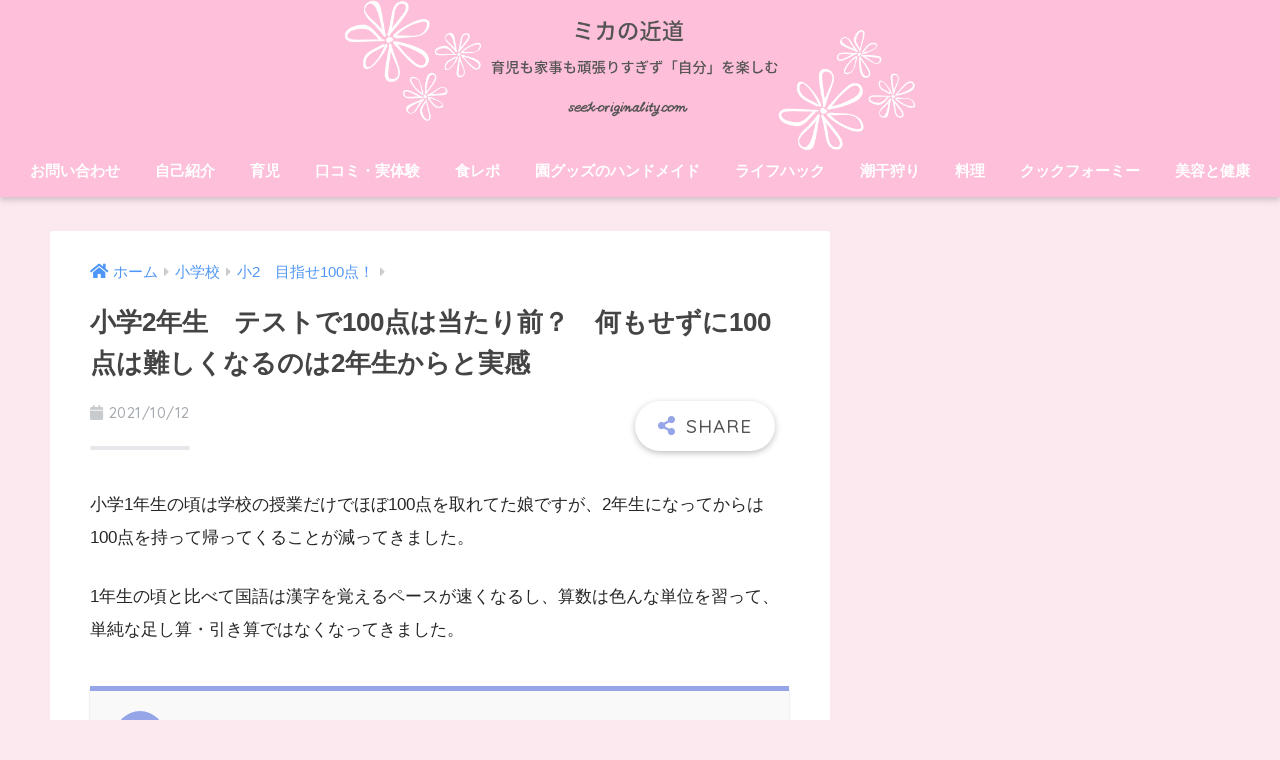

--- FILE ---
content_type: text/html; charset=UTF-8
request_url: https://seek-originality.com/%E5%B0%8F%E5%AD%A62%E5%B9%B4%E7%94%9F%E3%80%80%E3%83%86%E3%82%B9%E3%83%88%E3%81%A7100%E7%82%B9%E3%81%AF%E5%BD%93%E3%81%9F%E3%82%8A%E5%89%8D%EF%BC%9F%E3%80%80%E4%BD%95%E3%82%82%E3%81%9B%E3%81%9A
body_size: 14821
content:
<!doctype html>
<html lang="ja">
<head>
  <meta charset="utf-8">
  <meta http-equiv="X-UA-Compatible" content="IE=edge">
  <meta name="HandheldFriendly" content="True">
  <meta name="MobileOptimized" content="320">
  <meta name="viewport" content="width=device-width, initial-scale=1 ,viewport-fit=cover"/>
  <meta name="msapplication-TileColor" content="#96a5e8">
  <meta name="theme-color" content="#96a5e8">
  <link rel="pingback" href="https://seek-originality.com/xmlrpc.php">
  <title>小学2年生　テストで100点は当たり前？　何もせずに100点は難しくなるのは2年生からと実感 | ミカの近道</title>
<link rel='dns-prefetch' href='//ajax.googleapis.com' />
<link rel='dns-prefetch' href='//fonts.googleapis.com' />
<link rel='dns-prefetch' href='//use.fontawesome.com' />
<link rel='dns-prefetch' href='//s.w.org' />
<link rel="alternate" type="application/rss+xml" title="ミカの近道 &raquo; フィード" href="https://seek-originality.com/feed" />
<link rel="alternate" type="application/rss+xml" title="ミカの近道 &raquo; コメントフィード" href="https://seek-originality.com/comments/feed" />
		<script type="text/javascript">
			window._wpemojiSettings = {"baseUrl":"https:\/\/s.w.org\/images\/core\/emoji\/11.2.0\/72x72\/","ext":".png","svgUrl":"https:\/\/s.w.org\/images\/core\/emoji\/11.2.0\/svg\/","svgExt":".svg","source":{"concatemoji":"https:\/\/seek-originality.com\/wp-includes\/js\/wp-emoji-release.min.js"}};
			!function(e,a,t){var n,r,o,i=a.createElement("canvas"),p=i.getContext&&i.getContext("2d");function s(e,t){var a=String.fromCharCode;p.clearRect(0,0,i.width,i.height),p.fillText(a.apply(this,e),0,0);e=i.toDataURL();return p.clearRect(0,0,i.width,i.height),p.fillText(a.apply(this,t),0,0),e===i.toDataURL()}function c(e){var t=a.createElement("script");t.src=e,t.defer=t.type="text/javascript",a.getElementsByTagName("head")[0].appendChild(t)}for(o=Array("flag","emoji"),t.supports={everything:!0,everythingExceptFlag:!0},r=0;r<o.length;r++)t.supports[o[r]]=function(e){if(!p||!p.fillText)return!1;switch(p.textBaseline="top",p.font="600 32px Arial",e){case"flag":return s([55356,56826,55356,56819],[55356,56826,8203,55356,56819])?!1:!s([55356,57332,56128,56423,56128,56418,56128,56421,56128,56430,56128,56423,56128,56447],[55356,57332,8203,56128,56423,8203,56128,56418,8203,56128,56421,8203,56128,56430,8203,56128,56423,8203,56128,56447]);case"emoji":return!s([55358,56760,9792,65039],[55358,56760,8203,9792,65039])}return!1}(o[r]),t.supports.everything=t.supports.everything&&t.supports[o[r]],"flag"!==o[r]&&(t.supports.everythingExceptFlag=t.supports.everythingExceptFlag&&t.supports[o[r]]);t.supports.everythingExceptFlag=t.supports.everythingExceptFlag&&!t.supports.flag,t.DOMReady=!1,t.readyCallback=function(){t.DOMReady=!0},t.supports.everything||(n=function(){t.readyCallback()},a.addEventListener?(a.addEventListener("DOMContentLoaded",n,!1),e.addEventListener("load",n,!1)):(e.attachEvent("onload",n),a.attachEvent("onreadystatechange",function(){"complete"===a.readyState&&t.readyCallback()})),(n=t.source||{}).concatemoji?c(n.concatemoji):n.wpemoji&&n.twemoji&&(c(n.twemoji),c(n.wpemoji)))}(window,document,window._wpemojiSettings);
		</script>
		<style type="text/css">
img.wp-smiley,
img.emoji {
	display: inline !important;
	border: none !important;
	box-shadow: none !important;
	height: 1em !important;
	width: 1em !important;
	margin: 0 .07em !important;
	vertical-align: -0.1em !important;
	background: none !important;
	padding: 0 !important;
}
</style>
	<link rel='stylesheet' id='sng-stylesheet-css'  href='https://seek-originality.com/wp-content/themes/sango-theme/style.css?ver1_8_1' type='text/css' media='all' />
<link rel='stylesheet' id='sng-option-css'  href='https://seek-originality.com/wp-content/themes/sango-theme/entry-option.css?ver1_8_1' type='text/css' media='all' />
<link rel='stylesheet' id='sng-googlefonts-css'  href='//fonts.googleapis.com/css?family=Quicksand%3A500%2C700' type='text/css' media='all' />
<link rel='stylesheet' id='sng-fontawesome5-css'  href='https://use.fontawesome.com/releases/v5.7.2/css/all.css' type='text/css' media='all' />
<link rel='stylesheet' id='wp-block-library-css'  href='https://seek-originality.com/wp-includes/css/dist/block-library/style.min.css' type='text/css' media='all' />
<link rel='stylesheet' id='aalb_basics_css-css'  href='https://seek-originality.com/wp-content/plugins/amazon-associates-link-builder/css/aalb_basics.css' type='text/css' media='all' />
<link rel='stylesheet' id='contact-form-7-css'  href='https://seek-originality.com/wp-content/plugins/contact-form-7/includes/css/styles.css' type='text/css' media='all' />
<link rel='stylesheet' id='yyi_rinker_stylesheet-css'  href='https://seek-originality.com/wp-content/plugins/yyi-rinker/css/style.css?v=1.1.1' type='text/css' media='all' />
<link rel='stylesheet' id='poripu-style-css'  href='https://seek-originality.com/wp-content/themes/sango-theme-poripu/poripu-style.css' type='text/css' media='all' />
<link rel='stylesheet' id='child-style-css'  href='https://seek-originality.com/wp-content/themes/sango-theme-poripu/style.css' type='text/css' media='all' />
<script type='text/javascript' src='https://ajax.googleapis.com/ajax/libs/jquery/2.2.4/jquery.min.js'></script>
<script type='text/javascript' src='https://seek-originality.com/wp-content/plugins/yyi-rinker/js/event-tracking.js?v=1.1.1'></script>
<link rel='https://api.w.org/' href='https://seek-originality.com/wp-json/' />
<link rel="EditURI" type="application/rsd+xml" title="RSD" href="https://seek-originality.com/xmlrpc.php?rsd" />
<link rel="canonical" href="https://seek-originality.com/%e5%b0%8f%e5%ad%a62%e5%b9%b4%e7%94%9f%e3%80%80%e3%83%86%e3%82%b9%e3%83%88%e3%81%a7100%e7%82%b9%e3%81%af%e5%bd%93%e3%81%9f%e3%82%8a%e5%89%8d%ef%bc%9f%e3%80%80%e4%bd%95%e3%82%82%e3%81%9b%e3%81%9a" />
<link rel='shortlink' href='https://seek-originality.com/?p=3863' />
<link rel="alternate" type="application/json+oembed" href="https://seek-originality.com/wp-json/oembed/1.0/embed?url=https%3A%2F%2Fseek-originality.com%2F%25e5%25b0%258f%25e5%25ad%25a62%25e5%25b9%25b4%25e7%2594%259f%25e3%2580%2580%25e3%2583%2586%25e3%2582%25b9%25e3%2583%2588%25e3%2581%25a7100%25e7%2582%25b9%25e3%2581%25af%25e5%25bd%2593%25e3%2581%259f%25e3%2582%258a%25e5%2589%258d%25ef%25bc%259f%25e3%2580%2580%25e4%25bd%2595%25e3%2582%2582%25e3%2581%259b%25e3%2581%259a" />
<link rel="alternate" type="text/xml+oembed" href="https://seek-originality.com/wp-json/oembed/1.0/embed?url=https%3A%2F%2Fseek-originality.com%2F%25e5%25b0%258f%25e5%25ad%25a62%25e5%25b9%25b4%25e7%2594%259f%25e3%2580%2580%25e3%2583%2586%25e3%2582%25b9%25e3%2583%2588%25e3%2581%25a7100%25e7%2582%25b9%25e3%2581%25af%25e5%25bd%2593%25e3%2581%259f%25e3%2582%258a%25e5%2589%258d%25ef%25bc%259f%25e3%2580%2580%25e4%25bd%2595%25e3%2582%2582%25e3%2581%259b%25e3%2581%259a&#038;format=xml" />
<style>
div.yyi-rinker-contents.yyi-rinker-design-tate  div.yyi-rinker-box{
    flex-direction: column;
}

div.yyi-rinker-contents.yyi-rinker-design-slim div.yyi-rinker-box .yyi-rinker-links {
    flex-direction: column;
}

div.yyi-rinker-contents.yyi-rinker-design-slim div.yyi-rinker-info {
    width: 100%;
}

div.yyi-rinker-contents.yyi-rinker-design-slim .yyi-rinker-title {
    text-align: center;
}

div.yyi-rinker-contents.yyi-rinker-design-slim .yyi-rinker-links {
    text-align: center;
}
div.yyi-rinker-contents.yyi-rinker-design-slim .yyi-rinker-image {

    margin: auto;
}

div.yyi-rinker-contents.yyi-rinker-design-slim div.yyi-rinker-info ul.yyi-rinker-links li {
	align-self: stretch;
}
div.yyi-rinker-contents.yyi-rinker-design-slim div.yyi-rinker-box div.yyi-rinker-info {
	padding: 0;
}
div.yyi-rinker-contents.yyi-rinker-design-slim div.yyi-rinker-box {
	flex-direction: column;
	padding: 14px 5px 0;
	min-height: 450px;
}

.yyi-rinker-design-slim div.yyi-rinker-box div.yyi-rinker-info {
	text-align: center;
}

.yyi-rinker-design-slim div.price-box span.price {
	display: block;
}

div.yyi-rinker-contents.yyi-rinker-design-slim div.yyi-rinker-info div.yyi-rinker-title a{
	font-size:16px;
}

div.yyi-rinker-contents.yyi-rinker-design-slim ul.yyi-rinker-links li.amazonkindlelink:before,  div.yyi-rinker-contents.yyi-rinker-design-slim ul.yyi-rinker-links li.amazonlink:before,  div.yyi-rinker-contents.yyi-rinker-design-slim ul.yyi-rinker-links li.rakutenlink:before,  div.yyi-rinker-contents.yyi-rinker-design-slim ul.yyi-rinker-links li.yahoolink:before {
	font-size:12px;
}

div.yyi-rinker-contents.yyi-rinker-design-slim ul.yyi-rinker-links li a {
	font-size: 13px;
}
.entry-content ul.yyi-rinker-links li {
	padding: 0;
}

				</style><script async src="//pagead2.googlesyndication.com/pagead/js/adsbygoogle.js"></script>
<script>
     (adsbygoogle = window.adsbygoogle || []).push({
          google_ad_client: "ca-pub-2992219685441650",
          enable_page_level_ads: true
     });
</script><meta property="og:title" content="小学2年生　テストで100点は当たり前？　何もせずに100点は難しくなるのは2年生からと実感" />
<meta property="og:description" content="小学1年生の頃は学校の授業だけでほぼ100点を取れてた娘ですが、2年生になってからは100点を持って帰ってくる ... " />
<meta property="og:type" content="article" />
<meta property="og:url" content="https://seek-originality.com/%e5%b0%8f%e5%ad%a62%e5%b9%b4%e7%94%9f%e3%80%80%e3%83%86%e3%82%b9%e3%83%88%e3%81%a7100%e7%82%b9%e3%81%af%e5%bd%93%e3%81%9f%e3%82%8a%e5%89%8d%ef%bc%9f%e3%80%80%e4%bd%95%e3%82%82%e3%81%9b%e3%81%9a" />
<meta property="og:image" content="https://seek-originality.com/wp-content/uploads/2019/05/4b81f36d144848479fda427b2f1b40c3_s.jpg" />
<meta property="og:site_name" content="ミカの近道" />
<meta name="twitter:card" content="summary_large_image" />
<!-- gtag.js -->
<script async src="https://www.googletagmanager.com/gtag/js?id=UA-109406722-2"></script>
<script>
  window.dataLayer = window.dataLayer || [];
  function gtag(){dataLayer.push(arguments)};
  gtag('js', new Date());
  gtag('config', 'UA-109406722-2');
</script>
<style>.simplemap img{max-width:none !important;padding:0 !important;margin:0 !important;}.staticmap,.staticmap img{max-width:100% !important;height:auto !important;}.simplemap .simplemap-content{display:none;}</style>
<style type="text/css" id="custom-background-css">
body.custom-background { background-color: #fce8ef; }
</style>
	<link rel="icon" href="https://seek-originality.com/wp-content/uploads/2019/05/cropped-1-1-32x32.png" sizes="32x32" />
<link rel="icon" href="https://seek-originality.com/wp-content/uploads/2019/05/cropped-1-1-192x192.png" sizes="192x192" />
<link rel="apple-touch-icon-precomposed" href="https://seek-originality.com/wp-content/uploads/2019/05/cropped-1-1-180x180.png" />
<meta name="msapplication-TileImage" content="https://seek-originality.com/wp-content/uploads/2019/05/cropped-1-1-270x270.png" />
<style>
a {color: #4f96f6;}
.main-c, .has-sango-main-color {color: #96a5e8;}
.main-bc, .has-sango-main-background-color {background-color: #96a5e8;}
.main-bdr, #inner-content .main-bdr {border-color:  #96a5e8;}
.pastel-c, .has-sango-pastel-color {color: #eae3ea; }
.pastel-bc, .has-sango-pastel-background-color, #inner-content .pastel-bc {background-color: #eae3ea;}
.accent-c, .has-sango-accent-color {color: #f481c2;}
.accent-bc, .has-sango-accent-background-color {background-color: #f481c2;}
.header, #footer-menu, .drawer__title {background-color: #fdbfd9;}
#logo a {color: #ffffff;}
.desktop-nav li a , .mobile-nav li a, #footer-menu a ,.copyright, #drawer__open, .header-search__open, .drawer__title {color: #FFF;}
.drawer__title .close span, .drawer__title .close span:before {background: #FFF;}
.desktop-nav li:after {background: #FFF;}
.mobile-nav .current-menu-item {border-bottom-color: #FFF;}
.widgettitle {color: #ffffff;background-color:#a5d3ff;}
.footer {background-color: #e0e4eb;}
.footer, .footer a, .footer .widget ul li a {color: #3c3c3c;}
.body_bc {background-color: #fce8ef;}#toc_container .toc_title, #footer_menu .raised, .pagination a, .pagination span, #reply-title:before , .entry-content blockquote:before ,.main-c-before li:before ,.main-c-b:before{color: #96a5e8;}
#searchsubmit, #toc_container .toc_title:before, .cat-name, .pre_tag > span, .pagination .current, #submit ,.withtag_list > span,.main-bc-before li:before {background-color: #96a5e8;}
#toc_container, h3 ,.li-mainbdr ul,.li-mainbdr ol {border-color: #96a5e8;}
.search-title i ,.acc-bc-before li:before {background: #f481c2;}
.li-accentbdr ul, .li-accentbdr ol {border-color: #f481c2;}
.pagination a:hover ,.li-pastelbc ul, .li-pastelbc ol {background: #eae3ea;}
body {font-size: 100%;}
@media only screen and (min-width: 481px) {
body {font-size: 107%;}
}
@media only screen and (min-width: 1030px) {
body {font-size: 107%;}
}
.totop {background: #5ba9f7;}
.header-info a {color: #FFF; background: linear-gradient(95deg,#738bff,#85e3ec);}
.fixed-menu ul {background: #FFF;}
.fixed-menu a {color: #a2a7ab;}
.fixed-menu .current-menu-item a , .fixed-menu ul li a.active {color: #6bb6ff;}
.post-tab {background: #FFF;} .post-tab>div {color: #a7a7a7} .post-tab > div.tab-active{background: linear-gradient(45deg,#bdb9ff,#67b8ff)}
</style>
<style>
/*吹き出し右*/
	.right .sc {
    	background:#78ce56;/*ふきだしの中の色*/
		border: solid 2px #78ce56;/*ふきだしの線の色*/
    	color: #fff;/*文字の色*/
		}
	.right .sc:before, .right .sc:after{
		border-left-color:#78ce56;
		}
/*ふきだし左*/
	.sc {
		background: #eee;/*ふきだしの中の色*/
		border: solid 2px #eee;/*ふきだしの線の色*/
		color: #000;/*文字の色*/
}
	.sc:before,
	.sc:after {
		border-right: 12px solid #eee;/*ふきだしの線の色*/
}
/*wppのランキングカラーをアクセントカラーに*/
	.my-widget.show_num li:nth-child(-n+3):before{
		    background: #f481c2;
		}
/*topオススメの下線をアクセントカラーに*/
	div.osusume-b {
    	border-bottom: solid 3px #f481c2;
}
	div.shinchaku-b {
    	border-bottom: solid 3px #96a5e8;
}
</style>
</head>
<body class="post-template-default single single-post postid-3863 single-format-standard custom-background fa5">
  <div id="container">
    <header class="header header--center">
            <div id="inner-header" class="wrap cf">
    <p id="logo" class="h1 dfont">
    <a href="https://seek-originality.com">
              <img src="https://seek-originality.com/wp-content/uploads/2019/05/ミカの近道　ヘッダートップrevised.png" alt="ミカの近道">
                </a>
  </p>
  <div class="header-search">
      <label class="header-search__open" for="header-search-input"><i class="fas fa-search"></i></label>
    <input type="checkbox" class="header-search__input" id="header-search-input" onclick="document.querySelector('.header-search__modal .searchform__input').focus()">
  <label class="header-search__close" for="header-search-input"></label>
  <div class="header-search__modal">
    <form role="search" method="get" id="searchform" class="searchform" action="https://seek-originality.com/">
  <div>
    <input type="search" id="s" class="searchform__input" name="s" value="" placeholder="検索" />
    <button type="submit" id="searchsubmit" class="searchform__submit"><i class="fas fa-search"></i></button>
  </div>
</form>  </div>
</div>  <nav class="desktop-nav clearfix"><ul id="menu-%e3%83%88%e3%83%83%e3%83%97%e3%83%a1%e3%83%8b%e3%83%a5%e3%83%bc" class="menu"><li id="menu-item-1619" class="menu-item menu-item-type-post_type menu-item-object-page menu-item-1619"><a href="https://seek-originality.com/contact-me">お問い合わせ</a></li>
<li id="menu-item-1620" class="menu-item menu-item-type-post_type menu-item-object-page menu-item-1620"><a href="https://seek-originality.com/profile">自己紹介</a></li>
<li id="menu-item-1801" class="menu-item menu-item-type-taxonomy menu-item-object-category menu-item-1801"><a href="https://seek-originality.com/category/%e8%82%b2%e5%85%90-2">育児</a></li>
<li id="menu-item-1802" class="menu-item menu-item-type-taxonomy menu-item-object-category menu-item-1802"><a href="https://seek-originality.com/category/%e5%8f%a3%e3%82%b3%e3%83%9f%e3%83%bb%e5%ae%9f%e4%bd%93%e9%a8%93">口コミ・実体験</a></li>
<li id="menu-item-1803" class="menu-item menu-item-type-taxonomy menu-item-object-category menu-item-1803"><a href="https://seek-originality.com/category/%e9%a3%9f%e3%83%ac%e3%83%9d">食レポ</a></li>
<li id="menu-item-1804" class="menu-item menu-item-type-taxonomy menu-item-object-category menu-item-1804"><a href="https://seek-originality.com/category/%e3%83%8f%e3%83%b3%e3%83%89%e3%83%a1%e3%82%a4%e3%83%89">園グッズのハンドメイド</a></li>
<li id="menu-item-1805" class="menu-item menu-item-type-taxonomy menu-item-object-category menu-item-1805"><a href="https://seek-originality.com/category/%e3%83%a9%e3%82%a4%e3%83%95%e3%83%8f%e3%83%83%e3%82%af">ライフハック</a></li>
<li id="menu-item-1806" class="menu-item menu-item-type-taxonomy menu-item-object-category menu-item-1806"><a href="https://seek-originality.com/category/%e6%bd%ae%e5%b9%b2%e7%8b%a9%e3%82%8a">潮干狩り</a></li>
<li id="menu-item-1807" class="menu-item menu-item-type-taxonomy menu-item-object-category menu-item-1807"><a href="https://seek-originality.com/category/%e6%96%99%e7%90%86">料理</a></li>
<li id="menu-item-1809" class="menu-item menu-item-type-taxonomy menu-item-object-category menu-item-1809"><a href="https://seek-originality.com/category/%e3%82%af%e3%83%83%e3%82%af%e3%83%95%e3%82%a9%e3%83%bc%e3%83%9f%e3%83%bc">クックフォーミー</a></li>
<li id="menu-item-1810" class="menu-item menu-item-type-taxonomy menu-item-object-category menu-item-1810"><a href="https://seek-originality.com/category/%e7%be%8e%e5%ae%b9%e3%81%a8%e5%81%a5%e5%ba%b7">美容と健康</a></li>
</ul></nav></div>
    </header>
      <div id="content">
    <div id="inner-content" class="wrap cf">
      <main id="main" class="m-all t-2of3 d-5of7 cf">
                  <article id="entry" class="cf post-3863 post type-post status-publish format-standard category-33 category-32 nothumb">
            <header class="article-header entry-header">
	<nav id="breadcrumb"><ul itemscope itemtype="http://schema.org/BreadcrumbList"><li itemprop="itemListElement" itemscope itemtype="http://schema.org/ListItem"><a href="https://seek-originality.com" itemprop="item"><span itemprop="name">ホーム</span></a><meta itemprop="position" content="1" /></li><li itemprop="itemListElement" itemscope itemtype="http://schema.org/ListItem"><a href="https://seek-originality.com/category/%e5%b0%8f%e5%ad%a6%e6%a0%a1" itemprop="item"><span itemprop="name">小学校</span></a><meta itemprop="position" content="2" /></li><li itemprop="itemListElement" itemscope itemtype="http://schema.org/ListItem"><a href="https://seek-originality.com/category/%e5%b0%8f%e5%ad%a6%e6%a0%a1/%e5%b0%8f2%e3%80%80%e7%9b%ae%e6%8c%87%e3%81%9b100%e7%82%b9%ef%bc%81" itemprop="item"><span itemprop="name">小2　目指せ100点！</span></a><meta itemprop="position" content="3" /></li></ul></nav>    <h1 class="entry-title single-title">小学2年生　テストで100点は当たり前？　何もせずに100点は難しくなるのは2年生からと実感</h1>
	<p class="entry-meta vcard dfont">
		      
         		<time class="pubdate entry-time" datetime="2021-10-12">2021/10/12</time>
	       	      
            </p>
  		    				  <!--FABボタン-->
	  	  <input type="checkbox" id="fab">
		  <label class="fab-btn extended-fab main-c" for="fab"><i class="fa fa-share-alt"></i></label>
		  <label class="fab__close-cover" for="fab"></label>
		  <!--FABの中身-->
		  <div id="fab__contents">
			 <div class="fab__contents-main dfont">
			    <label class="close" for="fab"><span></span></label>
			    <p class="fab__contents_title">SHARE</p>
			  				  	  <div class="sns-btn sns-dif">
          <ul>
        <!-- twitter -->
        <li class="tw sns-btn__item">
          <a href="http://twitter.com/share?url=https%3A%2F%2Fseek-originality.com%2F%25e5%25b0%258f%25e5%25ad%25a62%25e5%25b9%25b4%25e7%2594%259f%25e3%2580%2580%25e3%2583%2586%25e3%2582%25b9%25e3%2583%2588%25e3%2581%25a7100%25e7%2582%25b9%25e3%2581%25af%25e5%25bd%2593%25e3%2581%259f%25e3%2582%258a%25e5%2589%258d%25ef%25bc%259f%25e3%2580%2580%25e4%25bd%2595%25e3%2582%2582%25e3%2581%259b%25e3%2581%259a&text=%E5%B0%8F%E5%AD%A62%E5%B9%B4%E7%94%9F%E3%80%80%E3%83%86%E3%82%B9%E3%83%88%E3%81%A7100%E7%82%B9%E3%81%AF%E5%BD%93%E3%81%9F%E3%82%8A%E5%89%8D%EF%BC%9F%E3%80%80%E4%BD%95%E3%82%82%E3%81%9B%E3%81%9A%E3%81%AB100%E7%82%B9%E3%81%AF%E9%9B%A3%E3%81%97%E3%81%8F%E3%81%AA%E3%82%8B%E3%81%AE%E3%81%AF2%E5%B9%B4%E7%94%9F%E3%81%8B%E3%82%89%E3%81%A8%E5%AE%9F%E6%84%9F%EF%BD%9C%E3%83%9F%E3%82%AB%E3%81%AE%E8%BF%91%E9%81%93" target="_blank" rel="nofollow noopener noreferrer">
            <i class="fab fa-twitter"></i>            <span class="share_txt">ツイート</span>
          </a>
                  </li>
        <!-- facebook -->
        <li class="fb sns-btn__item">
          <a href="http://www.facebook.com/share.php?u=https%3A%2F%2Fseek-originality.com%2F%25e5%25b0%258f%25e5%25ad%25a62%25e5%25b9%25b4%25e7%2594%259f%25e3%2580%2580%25e3%2583%2586%25e3%2582%25b9%25e3%2583%2588%25e3%2581%25a7100%25e7%2582%25b9%25e3%2581%25af%25e5%25bd%2593%25e3%2581%259f%25e3%2582%258a%25e5%2589%258d%25ef%25bc%259f%25e3%2580%2580%25e4%25bd%2595%25e3%2582%2582%25e3%2581%259b%25e3%2581%259a&t=%E5%B0%8F%E5%AD%A62%E5%B9%B4%E7%94%9F%E3%80%80%E3%83%86%E3%82%B9%E3%83%88%E3%81%A7100%E7%82%B9%E3%81%AF%E5%BD%93%E3%81%9F%E3%82%8A%E5%89%8D%EF%BC%9F%E3%80%80%E4%BD%95%E3%82%82%E3%81%9B%E3%81%9A%E3%81%AB100%E7%82%B9%E3%81%AF%E9%9B%A3%E3%81%97%E3%81%8F%E3%81%AA%E3%82%8B%E3%81%AE%E3%81%AF2%E5%B9%B4%E7%94%9F%E3%81%8B%E3%82%89%E3%81%A8%E5%AE%9F%E6%84%9F%EF%BD%9C%E3%83%9F%E3%82%AB%E3%81%AE%E8%BF%91%E9%81%93" target="_blank" rel="nofollow noopener noreferrer">
            <i class="fab fa-facebook"></i>            <span class="share_txt">シェア</span>
          </a>
                  </li>
        <!-- はてなブックマーク -->
        <li class="hatebu sns-btn__item">
          <a href="http://b.hatena.ne.jp/add?mode=confirm&url=https%3A%2F%2Fseek-originality.com%2F%25e5%25b0%258f%25e5%25ad%25a62%25e5%25b9%25b4%25e7%2594%259f%25e3%2580%2580%25e3%2583%2586%25e3%2582%25b9%25e3%2583%2588%25e3%2581%25a7100%25e7%2582%25b9%25e3%2581%25af%25e5%25bd%2593%25e3%2581%259f%25e3%2582%258a%25e5%2589%258d%25ef%25bc%259f%25e3%2580%2580%25e4%25bd%2595%25e3%2582%2582%25e3%2581%259b%25e3%2581%259a"  onclick="javascript:window.open(this.href, '', 'menubar=no,toolbar=no,resizable=yes,scrollbars=yes,height=400,width=510');return false;" target="_blank" rel="nofollow noopener noreferrer">
            <i class="fa fa-hatebu"></i>
            <span class="share_txt">はてブ</span>
          </a>
                  </li>
        <!-- LINE -->
        <li class="line sns-btn__item">
          <a href="http://line.me/R/msg/text/?https%3A%2F%2Fseek-originality.com%2F%25e5%25b0%258f%25e5%25ad%25a62%25e5%25b9%25b4%25e7%2594%259f%25e3%2580%2580%25e3%2583%2586%25e3%2582%25b9%25e3%2583%2588%25e3%2581%25a7100%25e7%2582%25b9%25e3%2581%25af%25e5%25bd%2593%25e3%2581%259f%25e3%2582%258a%25e5%2589%258d%25ef%25bc%259f%25e3%2580%2580%25e4%25bd%2595%25e3%2582%2582%25e3%2581%259b%25e3%2581%259a%0D%0A%E5%B0%8F%E5%AD%A62%E5%B9%B4%E7%94%9F%E3%80%80%E3%83%86%E3%82%B9%E3%83%88%E3%81%A7100%E7%82%B9%E3%81%AF%E5%BD%93%E3%81%9F%E3%82%8A%E5%89%8D%EF%BC%9F%E3%80%80%E4%BD%95%E3%82%82%E3%81%9B%E3%81%9A%E3%81%AB100%E7%82%B9%E3%81%AF%E9%9B%A3%E3%81%97%E3%81%8F%E3%81%AA%E3%82%8B%E3%81%AE%E3%81%AF2%E5%B9%B4%E7%94%9F%E3%81%8B%E3%82%89%E3%81%A8%E5%AE%9F%E6%84%9F%EF%BD%9C%E3%83%9F%E3%82%AB%E3%81%AE%E8%BF%91%E9%81%93" target="_blank" rel="nofollow noopener noreferrer">
                          <i class="fab fa-line"></i>
                        <span class="share_txt share_txt_line dfont">LINE</span>
          </a>
        </li>
        <!-- Pocket -->
        <li class="pkt sns-btn__item">
          <a href="http://getpocket.com/edit?url=https%3A%2F%2Fseek-originality.com%2F%25e5%25b0%258f%25e5%25ad%25a62%25e5%25b9%25b4%25e7%2594%259f%25e3%2580%2580%25e3%2583%2586%25e3%2582%25b9%25e3%2583%2588%25e3%2581%25a7100%25e7%2582%25b9%25e3%2581%25af%25e5%25bd%2593%25e3%2581%259f%25e3%2582%258a%25e5%2589%258d%25ef%25bc%259f%25e3%2580%2580%25e4%25bd%2595%25e3%2582%2582%25e3%2581%259b%25e3%2581%259a&title=%E5%B0%8F%E5%AD%A62%E5%B9%B4%E7%94%9F%E3%80%80%E3%83%86%E3%82%B9%E3%83%88%E3%81%A7100%E7%82%B9%E3%81%AF%E5%BD%93%E3%81%9F%E3%82%8A%E5%89%8D%EF%BC%9F%E3%80%80%E4%BD%95%E3%82%82%E3%81%9B%E3%81%9A%E3%81%AB100%E7%82%B9%E3%81%AF%E9%9B%A3%E3%81%97%E3%81%8F%E3%81%AA%E3%82%8B%E3%81%AE%E3%81%AF2%E5%B9%B4%E7%94%9F%E3%81%8B%E3%82%89%E3%81%A8%E5%AE%9F%E6%84%9F%EF%BD%9C%E3%83%9F%E3%82%AB%E3%81%AE%E8%BF%91%E9%81%93" target="_blank" rel="nofollow noopener noreferrer">
            <i class="fab fa-get-pocket"></i>            <span class="share_txt">Pocket</span>
          </a>
                  </li>
      </ul>
  </div>
  		  	</div>
		  </div>
		</header><section class="entry-content cf">
  <p>小学1年生の頃は学校の授業だけでほぼ100点を取れてた娘ですが、2年生になってからは100点を持って帰ってくることが減ってきました。</p>
<p>1年生の頃と比べて国語は漢字を覚えるペースが速くなるし、算数は色んな単位を習って、単純な足し算・引き算ではなくなってきました。</p>
<div id="toc_container" class="no_bullets"><p class="toc_title">目次</p><ul class="toc_list"><li><a href="#2100">小学2年生　テストで100点って当たり前？</a></li><li><a href="#OK">テストで何点取れてたらOKとするか？</a></li><li><a href="#i">テストの点数が悪かったらどうするか？</a><ul><li><a href="#i-2">テストで悪い点を取ることは大切な経験になるハズ</a></li></ul></li><li><a href="#2100-2">小学2年生　テストで100点は大切なのか？</a></li><li><a href="#2">小学2年生　テスト勉強はどうする？</a><ul><li><a href="#i-3">①本読みの宿題は毎日キッチリする</a></li><li><a href="#i-4">②漢字は家でも覚えさせる</a></li><li><a href="#i-5">③教科書の内容に沿ったワークを使う</a></li></ul></li><li><a href="#2100-3">小学2年生　テストで100点とるために</a></li></ul></div>
<h2 class="hh hh4 main-bdr main-c"><span id="2100">小学2年生　テストで100点って当たり前？</span></h2>
<p>「ネットで検索してみると、小学校低学年なら特に何もしなくても100点取れてた」</p>
<p>なんていう情報を見かけるのですが、2年生にとってテスト100点ってそんなにハードルが低いかな？と思います。</p>
<p>理解の早い子、</p>
<p>授業中に集中出来る子、</p>
<p>勉強が好きな子、</p>
<p>先生の教え方がとても上手、</p>
<p>とかなら、授業と宿題だけで100点とれるのかもしれませんが…</p>
<p><span class="keiko_yellow"><strong>テストで100点ってそんなに甘くないと思います。</strong></span></p>
<p>至って普通の公立小学校に通う娘ですが、何もしなかったらよくて80点～95点くらい。</p>
<p>クラスメートの中には70点とか、50点とか、</p>
<p>20点とか！</p>
<p>点数にバラつきがあるらしい。</p>
<script async src="//pagead2.googlesyndication.com/pagead/js/adsbygoogle.js"></script>
<!-- マツミカ　レスポンシブ広告　修正版 -->
<ins class="adsbygoogle"
     style="display:block"
     data-ad-client="ca-pub-2992219685441650"
     data-ad-slot="3483512614"
     data-ad-format="auto"
     data-full-width-responsive="true"></ins>
<script>
(adsbygoogle = window.adsbygoogle || []).push({});
</script><h2 class="hh hh4 main-bdr main-c"><span id="OK">テストで何点取れてたらOKとするか？</span></h2>
<p>小2のテストで何点とれてたらヨシとしますか？</p>
<p>個人によって考え方やテストの重みの感じ方が異なるので、家庭ごとに満足できる点数は違いますよね。</p>
<p>ちなみに私は90点以上はとってほしい。</p>
<p>授業と宿題だけで100点を狙うのは難しいけど、ちょっとでも家庭学習でわからない部分を分かるようにできたら100点を狙えると思います。</p>
<p>教科書の内容がきちんと理解できても、テストの問題文の読み間違いや計算ミスとかで90点くらいにはなるので…</p>
<h2 class="hh hh4 main-bdr main-c"><span id="i">テストの点数が悪かったらどうするか？</span></h2>
<p>テストの点数が悪かったらどうすか？</p>
<p>ですが、</p>
<p>点数に動揺して怒ったりするのは<strong>我慢</strong>。</p>
<p>親に怒られなくても、悪い点数で子ども本人がショックを受けているので、親が起こっても何も解決しません。</p>
<p>まぁチクッと嫌味は言いますが…</p>
<p>テストが悪かったときは、テストをそれで終わりにせずに、</p>
<p><span class="keiko_yellow">・どこを間違えたのか</span></p>
<p><span class="keiko_yellow">・どうして間違えたのか（ケアレスミスかわからなかったのか）</span></p>
<p>をはっきりさせて、次回同じパターンの問題が出た時にはマルになるように教えるようにしています。</p>
<p>そして<span class="keiko_red"><strong>きちんと勉強したら100点はとれるという可能性の光を見せること。</strong></span></p>
<p>65点のテストでも、</p>
<p>・計算ミスで間違った場合</p>
<p>と、</p>
<p>・解き方がわからなかった場合</p>
<p>だと深刻度が違いますよね。</p>
<p>解き方は分かっているけど、計算ミスで間違えまくったのなら、計算力をつけたり、見直しをするといいですよね。</p>
<p>根本的に解き方がワカラナイ…</p>
<p>なら、一緒に教科書を広げて、内容を理解させることが大切。</p>
<p>「ちゃんとやったら100点とれそう」</p>
<p>ってやる気を出させることが大切。</p>
<h3 class="hh hh2 main-c main-bdr"><span id="i-2">テストで悪い点を取ることは大切な経験になるハズ</span></h3>
<p>悪い点数を取るって、何回も続いたら自信もなくすし、勉強キライになるかもだけど、時には悪い点をとることも大切かと思います。</p>
<p>悪い点を取って危機感を感じて勉強頑張ろう！</p>
<p>ってなるだろうし、</p>
<p>漢字の送り仮名を書き忘れててバツになったら、</p>
<p>漢字の送り仮名までキッチリ書こう！</p>
<p>って気がつきますから^^</p>
<p>勉強の大切さを子ども本人が実感できるいい機会ですね！</p>
<script async src="//pagead2.googlesyndication.com/pagead/js/adsbygoogle.js"></script>
<!-- マツミカ　レスポンシブ広告　修正版 -->
<ins class="adsbygoogle"
     style="display:block"
     data-ad-client="ca-pub-2992219685441650"
     data-ad-slot="3483512614"
     data-ad-format="auto"
     data-full-width-responsive="true"></ins>
<script>
(adsbygoogle = window.adsbygoogle || []).push({});
</script><h2 class="hh hh4 main-bdr main-c"><span id="2100-2">小学2年生　テストで100点は大切なのか？</span></h2>
<p>学年が上がってくると勉強が難しくなってくるし、科目も増えるのでテストで100点ってとりにくくなってきますよね。</p>
<p>低学年の間はちょっとの努力で100点狙えるので、できることなら子供には100点を意識させたい。</p>
<p><span class="keiko_yellow"><strong>・宿題と授業をきっちりすること</strong></span></p>
<p><span class="keiko_yellow"><strong>・分からない部分はそのままにしないこと</strong></span></p>
<p><span class="keiko_yellow"><strong>・家庭でドリルを使ってプラスαの勉強をすること</strong></span></p>
<p>これができたら点数は上がるハズ。</p>
<p><span class="keiko_red"><strong>・自分の努力の結果、いい点数がとれた嬉しさ</strong></span></p>
<p><span class="keiko_red"><strong>・100点を取れたという自信や達成感</strong></span></p>
<p><span class="keiko_red"><strong>・分からない部分の克服の仕方</strong></span></p>
<p>など、これからの勉強人生で必要な土台を作るのが2年生だと思います。</p>
<h2 class="hh hh4 main-bdr main-c"><span id="2">小学2年生　テスト勉強はどうする？</span></h2>
<p>テストで100点をとるために我が家で日頃からしていることを紹介します。</p>
<h3 class="hh hh2 main-c main-bdr"><span id="i-3">①本読みの宿題は毎日キッチリする</span></h3>
<p>毎日本読みの宿題が出るんですが、毎日キッチリさせています。</p>
<p>本読みをすることで、漢字の読み方も、教科書の内容も理解できます。</p>
<p>習い事とかで時間がない時は、<strong>私が</strong>代わりに本読みをします。読みながら、質問したりしながら楽しく本読みします^^</p>
<p>国語のテストは教科書の文章を理解していたら解けるので。</p>
<h3 class="hh hh2 main-c main-bdr"><span id="i-4">②漢字は家でも覚えさせる</span></h3>
<p><span class="keiko_yellow"><strong>漢字の読み書きは得点源なので、ここで点を落とすのはもったいない！</strong></span></p>
<p>テストが近くなってきたら、私の目の前で漢字を書かせてチェックします。</p>
<p>書き順も間違えて覚えると、これから覚える他の感じにも影響があるので、書き順もしっかりチェック。</p>
<p>間違えた感じは、次の日の朝にもチェック！</p>
<p>テストの日には覚えてない感じを5回書かせてから登校。</p>
<p>ってさせたら漢字で点を落とすことはほとんどなくなりました^^</p>
<h3 class="hh hh2 main-c main-bdr"><span id="i-5">③教科書の内容に沿ったワークを使う</span></h3>
<p>色んな問題集が市販されているけど、テストで100点をとるためなら教科書に沿った問題集を使うのがオススメ。</p>
<div id="rinkerid3864" class="yyi-rinker-contents yyi-rinker-postid-3864 yyi-rinker-img-m yyi-rinker-catid-33 yyi-rinker-catid-32 ">
	<div class="yyi-rinker-box">
		<div class="yyi-rinker-image">
							<a href="https://www.amazon.co.jp/dp/4581021332?tag=mrfahrenheit7-22&#038;linkCode=ogi&#038;th=1&#038;psc=1" rel="nofollow" class="yyi-rinker-tracking"  data-click-tracking="amazon_img 3864 小学教科書ワーク 国語 2年 光村図書版 (オールカラー,付録付き)" data-vars-click-id="amazon_img 3864 小学教科書ワーク 国語 2年 光村図書版 (オールカラー,付録付き)"><img src="https://m.media-amazon.com/images/I/51dpT7tLWVL._SL160_.jpg"  width="113" height="160" class="yyi-rinker-main-img" style="border: none;"></a>					</div>
		<div class="yyi-rinker-info">
			<div class="yyi-rinker-title">
									<a href="https://www.amazon.co.jp/dp/4581021332?tag=mrfahrenheit7-22&#038;linkCode=ogi&#038;th=1&#038;psc=1" rel="nofollow" class="yyi-rinker-tracking" data-click-tracking="amazon_title 3864 小学教科書ワーク 国語 2年 光村図書版 (オールカラー,付録付き)" data-vars-amp-click-id="amazon_title 3864 小学教科書ワーク 国語 2年 光村図書版 (オールカラー,付録付き)" >小学教科書ワーク 国語 2年 光村図書版 (オールカラー,付録付き)</a>							</div>
			<div class="yyi-rinker-detail">
							<div class="credit-box">created by&nbsp;<a href="https://oyakosodate.com/rinker/" rel="nofollow noopener" target="_blank" >Rinker</a></div>
										<div class="price-box">
							</div>
						</div>
			<ul class="yyi-rinker-links">
																                    <li class="amazonlink">
						<a href="https://www.amazon.co.jp/dp/4581021332?tag=mrfahrenheit7-22&amp;linkCode=ogi&amp;th=1&amp;psc=1" rel="nofollow" class="yyi-rinker-link yyi-rinker-tracking"  data-click-tracking="amazon 3864 小学教科書ワーク 国語 2年 光村図書版 (オールカラー,付録付き)"  data-vars-amp-click-id="amazon 3864 小学教科書ワーク 国語 2年 光村図書版 (オールカラー,付録付き)">Amazon</a>					</li>
													<li class="rakutenlink">
						<a href="https://af.moshimo.com/af/c/click?a_id=1075068&amp;p_id=54&amp;pc_id=54&amp;pl_id=616&amp;url=https%3A%2F%2Fsearch.rakuten.co.jp%2Fsearch%2Fmall%2F%25E6%2595%2599%25E7%25A7%2591%25E6%259B%25B8%25E3%2583%25AF%25E3%2583%25BC%25E3%2582%25AF%25E3%2580%25802%25E5%25B9%25B4%2F%3Ff%3D1%26grp%3Dproduct" rel="nofollow" class="yyi-rinker-link yyi-rinker-tracking"  data-click-tracking="rakuten 3864 小学教科書ワーク 国語 2年 光村図書版 (オールカラー,付録付き)"  data-vars-amp-click-id="rakuten 3864 小学教科書ワーク 国語 2年 光村図書版 (オールカラー,付録付き)">楽天市場</a><img src="https://i.moshimo.com/af/i/impression?a_id=1075068&amp;p_id=54&amp;pc_id=54&amp;pl_id=616" width="1" height="1" style="border:none;">					</li>
													<li class="yahoolink">
						<a href="https://af.moshimo.com/af/c/click?a_id=1075070&amp;p_id=1225&amp;pc_id=1925&amp;pl_id=18502&amp;url=https%3A%2F%2Fshopping.yahoo.co.jp%2Fsearch%3Fp%3D%25E6%2595%2599%25E7%25A7%2591%25E6%259B%25B8%25E3%2583%25AF%25E3%2583%25BC%25E3%2582%25AF%25E3%2580%25802%25E5%25B9%25B4" rel="nofollow" class="yyi-rinker-link yyi-rinker-tracking"  data-click-tracking="yahoo 3864 小学教科書ワーク 国語 2年 光村図書版 (オールカラー,付録付き)"  data-vars-amp-click-id="yahoo 3864 小学教科書ワーク 国語 2年 光村図書版 (オールカラー,付録付き)">Yahooショッピング</a><img src="https://i.moshimo.com/af/i/impression?a_id=1075070&amp;p_id=1225&amp;pc_id=1925&amp;pl_id=18502" width="1" height="1" style="border:none;">					</li>
															</ul>
		</div>
	</div>
</div>

<div id="rinkerid3865" class="yyi-rinker-contents yyi-rinker-postid-3865 yyi-rinker-img-m yyi-rinker-catid-33 yyi-rinker-catid-32 ">
	<div class="yyi-rinker-box">
		<div class="yyi-rinker-image">
							<a href="https://www.amazon.co.jp/dp/458102157X?tag=mrfahrenheit7-22&#038;linkCode=ogi&#038;th=1&#038;psc=1" rel="nofollow" class="yyi-rinker-tracking"  data-click-tracking="amazon_img 3865 小学教科書ワーク 算数 2年 東京書籍版 (オールカラー,付録付き)" data-vars-click-id="amazon_img 3865 小学教科書ワーク 算数 2年 東京書籍版 (オールカラー,付録付き)"><img src="https://m.media-amazon.com/images/I/51DvnZ+c2aL._SL160_.jpg"  width="113" height="160" class="yyi-rinker-main-img" style="border: none;"></a>					</div>
		<div class="yyi-rinker-info">
			<div class="yyi-rinker-title">
									<a href="https://www.amazon.co.jp/dp/458102157X?tag=mrfahrenheit7-22&#038;linkCode=ogi&#038;th=1&#038;psc=1" rel="nofollow" class="yyi-rinker-tracking" data-click-tracking="amazon_title 3865 小学教科書ワーク 算数 2年 東京書籍版 (オールカラー,付録付き)" data-vars-amp-click-id="amazon_title 3865 小学教科書ワーク 算数 2年 東京書籍版 (オールカラー,付録付き)" >小学教科書ワーク 算数 2年 東京書籍版 (オールカラー,付録付き)</a>							</div>
			<div class="yyi-rinker-detail">
							<div class="credit-box">created by&nbsp;<a href="https://oyakosodate.com/rinker/" rel="nofollow noopener" target="_blank" >Rinker</a></div>
										<div class="price-box">
							</div>
						</div>
			<ul class="yyi-rinker-links">
																                    <li class="amazonlink">
						<a href="https://www.amazon.co.jp/dp/458102157X?tag=mrfahrenheit7-22&amp;linkCode=ogi&amp;th=1&amp;psc=1" rel="nofollow" class="yyi-rinker-link yyi-rinker-tracking"  data-click-tracking="amazon 3865 小学教科書ワーク 算数 2年 東京書籍版 (オールカラー,付録付き)"  data-vars-amp-click-id="amazon 3865 小学教科書ワーク 算数 2年 東京書籍版 (オールカラー,付録付き)">Amazon</a>					</li>
													<li class="rakutenlink">
						<a href="https://af.moshimo.com/af/c/click?a_id=1075068&amp;p_id=54&amp;pc_id=54&amp;pl_id=616&amp;url=https%3A%2F%2Fsearch.rakuten.co.jp%2Fsearch%2Fmall%2F%25E6%2595%2599%25E7%25A7%2591%25E6%259B%25B8%25E3%2583%25AF%25E3%2583%25BC%25E3%2582%25AF%25E3%2580%2580%25E7%25AE%2597%25E6%2595%25B0%25E3%2580%25802%25E5%25B9%25B4%2F%3Ff%3D1%26grp%3Dproduct" rel="nofollow" class="yyi-rinker-link yyi-rinker-tracking"  data-click-tracking="rakuten 3865 小学教科書ワーク 算数 2年 東京書籍版 (オールカラー,付録付き)"  data-vars-amp-click-id="rakuten 3865 小学教科書ワーク 算数 2年 東京書籍版 (オールカラー,付録付き)">楽天市場</a><img src="https://i.moshimo.com/af/i/impression?a_id=1075068&amp;p_id=54&amp;pc_id=54&amp;pl_id=616" width="1" height="1" style="border:none;">					</li>
													<li class="yahoolink">
						<a href="https://af.moshimo.com/af/c/click?a_id=1075070&amp;p_id=1225&amp;pc_id=1925&amp;pl_id=18502&amp;url=https%3A%2F%2Fshopping.yahoo.co.jp%2Fsearch%3Fp%3D%25E6%2595%2599%25E7%25A7%2591%25E6%259B%25B8%25E3%2583%25AF%25E3%2583%25BC%25E3%2582%25AF%25E3%2580%2580%25E7%25AE%2597%25E6%2595%25B0%25E3%2580%25802%25E5%25B9%25B4" rel="nofollow" class="yyi-rinker-link yyi-rinker-tracking"  data-click-tracking="yahoo 3865 小学教科書ワーク 算数 2年 東京書籍版 (オールカラー,付録付き)"  data-vars-amp-click-id="yahoo 3865 小学教科書ワーク 算数 2年 東京書籍版 (オールカラー,付録付き)">Yahooショッピング</a><img src="https://i.moshimo.com/af/i/impression?a_id=1075070&amp;p_id=1225&amp;pc_id=1925&amp;pl_id=18502" width="1" height="1" style="border:none;">					</li>
															</ul>
		</div>
	</div>
</div>

<p>我が家では国語と算数の教科書ワークを使っています。</p>
<p>教科書ワークのいいところは、教科書に沿って解説と問題があるので、予習にもテスト勉強にも使えるところ。</p>
<p>2学期になってから使い始めたのですが、難しすぎず簡単すぎず、ちょうどいいです^^</p>
<p>きちんと教科書の内容を理解できるようになっています。</p>
<p>一回やって終わりではなく、勉強の進度に合わせて1回、テスト前にもう一回、と最低2回はさせています。</p>
<p><span class="keiko_yellow"><strong>2年生の算数、といっても教科書の出版社ごとに内容が作られているので、子供が使っている教科書の出版社を確認してから選ぶ点だけ要注意。</strong></span></p>
<h2 class="hh hh4 main-bdr main-c"><span id="2100-3">小学2年生　テストで100点とるために</span></h2>
<p>1年生の頃は苦労なく100点を取れてても、2年生になると100点の難易度は上がります。</p>
<p>3年生になるともっと上がると思う…</p>
<p>テストの点数が下がるにつれて子供の自信はなくなるし、勉強に苦手意識を持つようになったら、これからの勉強人生辛すぎる。</p>
<p>2年生ならちょっとの努力で100点や100点に近い点数を取ることは不可能ではないので、<span class="keiko_red"><strong>親がサポートして家庭学習の習慣を作るのが理想的</strong></span>です。</p>
<p>親も忙しいから、子供の勉強に付き合うのは正直面倒でもあるけれど…</p>
<p>勉強習慣は子供だけでは身につかないので、2年生のうちにつけてあげるのも大切な育児かと思います^^</p>
<p>別に3年生、4年生からでも勉強習慣はつけれると思います。でも学年が上がるにつれて親のサポートが大きくなりそうなので2年生の方がラクな気がする。</p>
<p>テストで100点とれるって気持ちがいいですもんね！</p>
<p>出来る子だけが、</p>
<p>頑張った子だけが、</p>
<p>100点取れるようになってくるので、我が家は「<span class="keiko_red"><strong>目指せ100点！</strong></span>」をテーマに日々勉強中です^^</p>
</section><footer class="article-footer">
  <aside>
    <div class="footer-contents">
        <div class="sns-btn">
    <span class="sns-btn__title dfont">SHARE</span>      <ul>
        <!-- twitter -->
        <li class="tw sns-btn__item">
          <a href="http://twitter.com/share?url=https%3A%2F%2Fseek-originality.com%2F%25e5%25b0%258f%25e5%25ad%25a62%25e5%25b9%25b4%25e7%2594%259f%25e3%2580%2580%25e3%2583%2586%25e3%2582%25b9%25e3%2583%2588%25e3%2581%25a7100%25e7%2582%25b9%25e3%2581%25af%25e5%25bd%2593%25e3%2581%259f%25e3%2582%258a%25e5%2589%258d%25ef%25bc%259f%25e3%2580%2580%25e4%25bd%2595%25e3%2582%2582%25e3%2581%259b%25e3%2581%259a&text=%E5%B0%8F%E5%AD%A62%E5%B9%B4%E7%94%9F%E3%80%80%E3%83%86%E3%82%B9%E3%83%88%E3%81%A7100%E7%82%B9%E3%81%AF%E5%BD%93%E3%81%9F%E3%82%8A%E5%89%8D%EF%BC%9F%E3%80%80%E4%BD%95%E3%82%82%E3%81%9B%E3%81%9A%E3%81%AB100%E7%82%B9%E3%81%AF%E9%9B%A3%E3%81%97%E3%81%8F%E3%81%AA%E3%82%8B%E3%81%AE%E3%81%AF2%E5%B9%B4%E7%94%9F%E3%81%8B%E3%82%89%E3%81%A8%E5%AE%9F%E6%84%9F%EF%BD%9C%E3%83%9F%E3%82%AB%E3%81%AE%E8%BF%91%E9%81%93" target="_blank" rel="nofollow noopener noreferrer">
            <i class="fab fa-twitter"></i>            <span class="share_txt">ツイート</span>
          </a>
                  </li>
        <!-- facebook -->
        <li class="fb sns-btn__item">
          <a href="http://www.facebook.com/share.php?u=https%3A%2F%2Fseek-originality.com%2F%25e5%25b0%258f%25e5%25ad%25a62%25e5%25b9%25b4%25e7%2594%259f%25e3%2580%2580%25e3%2583%2586%25e3%2582%25b9%25e3%2583%2588%25e3%2581%25a7100%25e7%2582%25b9%25e3%2581%25af%25e5%25bd%2593%25e3%2581%259f%25e3%2582%258a%25e5%2589%258d%25ef%25bc%259f%25e3%2580%2580%25e4%25bd%2595%25e3%2582%2582%25e3%2581%259b%25e3%2581%259a&t=%E5%B0%8F%E5%AD%A62%E5%B9%B4%E7%94%9F%E3%80%80%E3%83%86%E3%82%B9%E3%83%88%E3%81%A7100%E7%82%B9%E3%81%AF%E5%BD%93%E3%81%9F%E3%82%8A%E5%89%8D%EF%BC%9F%E3%80%80%E4%BD%95%E3%82%82%E3%81%9B%E3%81%9A%E3%81%AB100%E7%82%B9%E3%81%AF%E9%9B%A3%E3%81%97%E3%81%8F%E3%81%AA%E3%82%8B%E3%81%AE%E3%81%AF2%E5%B9%B4%E7%94%9F%E3%81%8B%E3%82%89%E3%81%A8%E5%AE%9F%E6%84%9F%EF%BD%9C%E3%83%9F%E3%82%AB%E3%81%AE%E8%BF%91%E9%81%93" target="_blank" rel="nofollow noopener noreferrer">
            <i class="fab fa-facebook"></i>            <span class="share_txt">シェア</span>
          </a>
                  </li>
        <!-- はてなブックマーク -->
        <li class="hatebu sns-btn__item">
          <a href="http://b.hatena.ne.jp/add?mode=confirm&url=https%3A%2F%2Fseek-originality.com%2F%25e5%25b0%258f%25e5%25ad%25a62%25e5%25b9%25b4%25e7%2594%259f%25e3%2580%2580%25e3%2583%2586%25e3%2582%25b9%25e3%2583%2588%25e3%2581%25a7100%25e7%2582%25b9%25e3%2581%25af%25e5%25bd%2593%25e3%2581%259f%25e3%2582%258a%25e5%2589%258d%25ef%25bc%259f%25e3%2580%2580%25e4%25bd%2595%25e3%2582%2582%25e3%2581%259b%25e3%2581%259a"  onclick="javascript:window.open(this.href, '', 'menubar=no,toolbar=no,resizable=yes,scrollbars=yes,height=400,width=510');return false;" target="_blank" rel="nofollow noopener noreferrer">
            <i class="fa fa-hatebu"></i>
            <span class="share_txt">はてブ</span>
          </a>
                  </li>
        <!-- LINE -->
        <li class="line sns-btn__item">
          <a href="http://line.me/R/msg/text/?https%3A%2F%2Fseek-originality.com%2F%25e5%25b0%258f%25e5%25ad%25a62%25e5%25b9%25b4%25e7%2594%259f%25e3%2580%2580%25e3%2583%2586%25e3%2582%25b9%25e3%2583%2588%25e3%2581%25a7100%25e7%2582%25b9%25e3%2581%25af%25e5%25bd%2593%25e3%2581%259f%25e3%2582%258a%25e5%2589%258d%25ef%25bc%259f%25e3%2580%2580%25e4%25bd%2595%25e3%2582%2582%25e3%2581%259b%25e3%2581%259a%0D%0A%E5%B0%8F%E5%AD%A62%E5%B9%B4%E7%94%9F%E3%80%80%E3%83%86%E3%82%B9%E3%83%88%E3%81%A7100%E7%82%B9%E3%81%AF%E5%BD%93%E3%81%9F%E3%82%8A%E5%89%8D%EF%BC%9F%E3%80%80%E4%BD%95%E3%82%82%E3%81%9B%E3%81%9A%E3%81%AB100%E7%82%B9%E3%81%AF%E9%9B%A3%E3%81%97%E3%81%8F%E3%81%AA%E3%82%8B%E3%81%AE%E3%81%AF2%E5%B9%B4%E7%94%9F%E3%81%8B%E3%82%89%E3%81%A8%E5%AE%9F%E6%84%9F%EF%BD%9C%E3%83%9F%E3%82%AB%E3%81%AE%E8%BF%91%E9%81%93" target="_blank" rel="nofollow noopener noreferrer">
                          <i class="fab fa-line"></i>
                        <span class="share_txt share_txt_line dfont">LINE</span>
          </a>
        </li>
        <!-- Pocket -->
        <li class="pkt sns-btn__item">
          <a href="http://getpocket.com/edit?url=https%3A%2F%2Fseek-originality.com%2F%25e5%25b0%258f%25e5%25ad%25a62%25e5%25b9%25b4%25e7%2594%259f%25e3%2580%2580%25e3%2583%2586%25e3%2582%25b9%25e3%2583%2588%25e3%2581%25a7100%25e7%2582%25b9%25e3%2581%25af%25e5%25bd%2593%25e3%2581%259f%25e3%2582%258a%25e5%2589%258d%25ef%25bc%259f%25e3%2580%2580%25e4%25bd%2595%25e3%2582%2582%25e3%2581%259b%25e3%2581%259a&title=%E5%B0%8F%E5%AD%A62%E5%B9%B4%E7%94%9F%E3%80%80%E3%83%86%E3%82%B9%E3%83%88%E3%81%A7100%E7%82%B9%E3%81%AF%E5%BD%93%E3%81%9F%E3%82%8A%E5%89%8D%EF%BC%9F%E3%80%80%E4%BD%95%E3%82%82%E3%81%9B%E3%81%9A%E3%81%AB100%E7%82%B9%E3%81%AF%E9%9B%A3%E3%81%97%E3%81%8F%E3%81%AA%E3%82%8B%E3%81%AE%E3%81%AF2%E5%B9%B4%E7%94%9F%E3%81%8B%E3%82%89%E3%81%A8%E5%AE%9F%E6%84%9F%EF%BD%9C%E3%83%9F%E3%82%AB%E3%81%AE%E8%BF%91%E9%81%93" target="_blank" rel="nofollow noopener noreferrer">
            <i class="fab fa-get-pocket"></i>            <span class="share_txt">Pocket</span>
          </a>
                  </li>
      </ul>
  </div>
              <div class="footer-meta dfont">
                  <p class="footer-meta_title">CATEGORY :</p>
          <ul class="post-categories">
	<li><a href="https://seek-originality.com/category/%e5%b0%8f%e5%ad%a6%e6%a0%a1/%e5%b0%8f2%e3%80%80%e7%9b%ae%e6%8c%87%e3%81%9b100%e7%82%b9%ef%bc%81" rel="category tag">小2　目指せ100点！</a></li>
	<li><a href="https://seek-originality.com/category/%e5%b0%8f%e5%ad%a6%e6%a0%a1" rel="category tag">小学校</a></li></ul>              </div>
                        <div class="related-posts type_a slide" ontouchstart =""><ul>          <li>
            <a href="https://seek-originality.com/syou2-springvacation">
              <figure class="rlmg">
                <img src="https://seek-originality.com/wp-content/uploads/2019/05/4b81f36d144848479fda427b2f1b40c3_s-520x300.jpg" alt="【新小学2年生】春休みにしたいこと（勉強編）">
              </figure>
              <div class="rep"><p>【新小学2年生】春休みにしたいこと（勉強編）</p></div>
            </a>
          </li>
                <li>
            <a href="https://seek-originality.com/ondoku-kokugo-100ten">
              <figure class="rlmg">
                <img src="https://seek-originality.com/wp-content/uploads/2019/05/4b81f36d144848479fda427b2f1b40c3_s-520x300.jpg" alt="音読の宿題はきっちりと！　国語のテストで100点への近道です">
              </figure>
              <div class="rep"><p>音読の宿題はきっちりと！　国語のテストで100点への近道です</p></div>
            </a>
          </li>
                <li>
            <a href="https://seek-originality.com/importance-of-study-for-kids">
              <figure class="rlmg">
                <img src="https://seek-originality.com/wp-content/uploads/2019/05/4b81f36d144848479fda427b2f1b40c3_s-520x300.jpg" alt="子供にとって「勉強できる」は心の安定剤｜勉強のつまづきを放置しないように親が寄り添う大切さ">
              </figure>
              <div class="rep"><p>子供にとって「勉強できる」は心の安定剤｜勉強のつまづきを放置しないように親が寄り添う大切さ</p></div>
            </a>
          </li>
                <li>
            <a href="https://seek-originality.com/2nen-daiso-kanji">
              <figure class="rlmg">
                <img src="https://seek-originality.com/wp-content/uploads/2019/05/4b81f36d144848479fda427b2f1b40c3_s-520x300.jpg" alt="【小2の漢字】ダイソーの漢字ドリルは使いやすさと値段がGOOD！　我が家での使い方">
              </figure>
              <div class="rep"><p>【小2の漢字】ダイソーの漢字ドリルは使いやすさと値段がGOOD！　我が家での使い方</p></div>
            </a>
          </li>
                <li>
            <a href="https://seek-originality.com/2nen-seria-sansuu">
              <figure class="rlmg">
                <img src="https://seek-originality.com/wp-content/uploads/2019/05/4b81f36d144848479fda427b2f1b40c3_s-520x300.jpg" alt="【小2の算数】セリアのドリルはレベル1とレベル2の2冊　難易度も学校と同じくらいで家庭学習におすすめ">
              </figure>
              <div class="rep"><p>【小2の算数】セリアのドリルはレベル1とレベル2の2冊　難易度も学校と同じくらいで家庭学習におすすめ</p></div>
            </a>
          </li>
                <li>
            <a href="https://seek-originality.com/yosyu-hityou">
              <figure class="rlmg">
                <img src="https://seek-originality.com/wp-content/uploads/2019/05/4b81f36d144848479fda427b2f1b40c3_s-520x300.jpg" alt="【小学生の家庭学習】予習の必要性と程度は子供によって違う｜我が家の子供達の場合">
              </figure>
              <div class="rep"><p>【小学生の家庭学習】予習の必要性と程度は子供によって違う｜我が家の子供達の場合</p></div>
            </a>
          </li>
      </ul></div>    </div>
      </aside>
</footer>
  	<div id="respond" class="comment-respond">
		<h3 id="reply-title" class="comment-reply-title">コメントを残す <small><a rel="nofollow" id="cancel-comment-reply-link" href="/%E5%B0%8F%E5%AD%A62%E5%B9%B4%E7%94%9F%E3%80%80%E3%83%86%E3%82%B9%E3%83%88%E3%81%A7100%E7%82%B9%E3%81%AF%E5%BD%93%E3%81%9F%E3%82%8A%E5%89%8D%EF%BC%9F%E3%80%80%E4%BD%95%E3%82%82%E3%81%9B%E3%81%9A#respond" style="display:none;">コメントをキャンセル</a></small></h3>			<form action="https://seek-originality.com/wp-comments-post.php" method="post" id="commentform" class="comment-form" novalidate>
				<p class="comment-notes"><span id="email-notes">メールアドレスが公開されることはありません。</span> <span class="required">*</span> が付いている欄は必須項目です</p><p class="comment-form-comment"><label for="comment">コメント</label> <textarea id="comment" name="comment" cols="45" rows="8" maxlength="65525" required="required"></textarea></p><p class="comment-form-author"><label for="author">名前 <span class="required">*</span></label> <input id="author" name="author" type="text" value="" size="30" maxlength="245" required='required' /></p>
<p class="comment-form-email"><label for="email">メール <span class="required">*</span></label> <input id="email" name="email" type="email" value="" size="30" maxlength="100" aria-describedby="email-notes" required='required' /></p>
<p class="comment-form-url"><label for="url">サイト</label> <input id="url" name="url" type="url" value="" size="30" maxlength="200" /></p>
<p class="comment-form-cookies-consent"><input id="wp-comment-cookies-consent" name="wp-comment-cookies-consent" type="checkbox" value="yes" /><label for="wp-comment-cookies-consent">次回のコメントで使用するためブラウザーに自分の名前、メールアドレス、サイトを保存する。</label></p>
<p class="form-submit"><input name="submit" type="submit" id="submit" class="submit" value="コメントを送信" /> <input type='hidden' name='comment_post_ID' value='3863' id='comment_post_ID' />
<input type='hidden' name='comment_parent' id='comment_parent' value='0' />
</p><p style="display: none;"><input type="hidden" id="akismet_comment_nonce" name="akismet_comment_nonce" value="a445ce58a4" /></p><input type="hidden" id="ak_js" name="ak_js" value="239"/><textarea name="ak_hp_textarea" cols="45" rows="8" maxlength="100" style="display: none !important;"></textarea>			</form>
			</div><!-- #respond -->
	<p class="akismet_comment_form_privacy_notice">このサイトはスパムを低減するために Akismet を使っています。<a href="https://akismet.com/privacy/" target="_blank" rel="nofollow noopener">コメントデータの処理方法の詳細はこちらをご覧ください</a>。</p>    <script type="application/ld+json">
      {
      "@context": "http://schema.org",
      "@type": "Article",
      "mainEntityOfPage":"https://seek-originality.com/%e5%b0%8f%e5%ad%a62%e5%b9%b4%e7%94%9f%e3%80%80%e3%83%86%e3%82%b9%e3%83%88%e3%81%a7100%e7%82%b9%e3%81%af%e5%bd%93%e3%81%9f%e3%82%8a%e5%89%8d%ef%bc%9f%e3%80%80%e4%bd%95%e3%82%82%e3%81%9b%e3%81%9a",
      "headline": "小学2年生　テストで100点は当たり前？　何もせずに100点は難しくなるのは2年生からと実感",

      "image": {
      "@type": "ImageObject",
      "url": "https://seek-originality.com/wp-content/uploads/2019/05/4b81f36d144848479fda427b2f1b40c3_s-520x300.jpg",
      "width":520,
      "height":300      },

      "datePublished": "2021-10-12T14:31:25+0900",
      "dateModified": "2021-10-12T14:31:25+0900",
      "author": {
      "@type": "Person",
      "name": "ma2namimika"
      },
      "publisher": {
      "@type": "Organization",
      "name": "",
      "logo": {
      "@type": "ImageObject",
      "url": ""
      }
      },
      "description": "小学1年生の頃は学校の授業だけでほぼ100点を取れてた娘ですが、2年生になってからは100点を持って帰ってくる ... "
      }
    </script>
              </article>
            <div class="prnx_box cf">
        <a href="https://seek-originality.com/summervacation-2021-athome" class="prnx pr">
      <p><i class="fas fa-angle-left"></i> 前の記事</p>
      <div class="prnx_tb">
          
        <span class="prev-next__text">【2021年コロナ禍の夏休みの過ごし方】小学校低学年と専業主婦…</span>
      </div>
    </a>
    
    <a href="https://seek-originality.com/importance-of-study-for-kids" class="prnx nx">
      <p>次の記事 <i class="fas fa-angle-right"></i></p>
      <div class="prnx_tb">
        <span class="prev-next__text">子供にとって「勉強できる」は心の安定剤｜勉強のつまづきを放置し…</span>
              </div>
    </a>
  </div>                        </main>
          </div>
  </div>
			<footer class="footer">
								<div id="footer-menu">
										<div>
						<a class="footer-menu__btn dfont" href="https://seek-originality.com/"><i class="fa fa-home fa-lg"></i> HOME</a>
					</div>										<nav>
						                        					</nav>
                    <p class="copyright dfont">
                         &copy; 2025                         ミカの近道                        All rights reserved.
                    </p>
				</div>
			</footer>
		</div>
			<script type='text/javascript' src='https://seek-originality.com/wp-includes/js/comment-reply.min.js'></script>
<script type='text/javascript'>
/* <![CDATA[ */
var wpcf7 = {"apiSettings":{"root":"https:\/\/seek-originality.com\/wp-json\/contact-form-7\/v1","namespace":"contact-form-7\/v1"}};
/* ]]> */
</script>
<script type='text/javascript' src='https://seek-originality.com/wp-content/plugins/contact-form-7/includes/js/scripts.js'></script>
<script type='text/javascript'>
/* <![CDATA[ */
var tocplus = {"visibility_show":"\u8868\u793a","visibility_hide":"\u975e\u8868\u793a","visibility_hide_by_default":"1","width":"Auto"};
/* ]]> */
</script>
<script type='text/javascript' src='https://seek-originality.com/wp-content/plugins/table-of-contents-plus/front.min.js'></script>
<script type='text/javascript' src='https://seek-originality.com/wp-includes/js/wp-embed.min.js'></script>
<script async="async" type='text/javascript' src='https://seek-originality.com/wp-content/plugins/akismet/_inc/form.js'></script>
<script>
$(document).ready(function() {
  $(window).scroll(function() {
    if ($(this).scrollTop() > 700) {
      $('.totop').fadeIn(300);
    } else {
      $('.totop').fadeOut(300);
    }
  });
    $('.totop').click(function(event) {
      event.preventDefault();
      $('html, body').animate({scrollTop: 0}, 300);
    })
  });
</script>						<a href="#" class="totop" rel="nofollow"><i class="fa fa-chevron-up"></i></a>	</body>
</html>

--- FILE ---
content_type: text/html; charset=utf-8
request_url: https://www.google.com/recaptcha/api2/aframe
body_size: 268
content:
<!DOCTYPE HTML><html><head><meta http-equiv="content-type" content="text/html; charset=UTF-8"></head><body><script nonce="F44uKnmqNbT6MTKUCiRPjg">/** Anti-fraud and anti-abuse applications only. See google.com/recaptcha */ try{var clients={'sodar':'https://pagead2.googlesyndication.com/pagead/sodar?'};window.addEventListener("message",function(a){try{if(a.source===window.parent){var b=JSON.parse(a.data);var c=clients[b['id']];if(c){var d=document.createElement('img');d.src=c+b['params']+'&rc='+(localStorage.getItem("rc::a")?sessionStorage.getItem("rc::b"):"");window.document.body.appendChild(d);sessionStorage.setItem("rc::e",parseInt(sessionStorage.getItem("rc::e")||0)+1);localStorage.setItem("rc::h",'1765204975970');}}}catch(b){}});window.parent.postMessage("_grecaptcha_ready", "*");}catch(b){}</script></body></html>